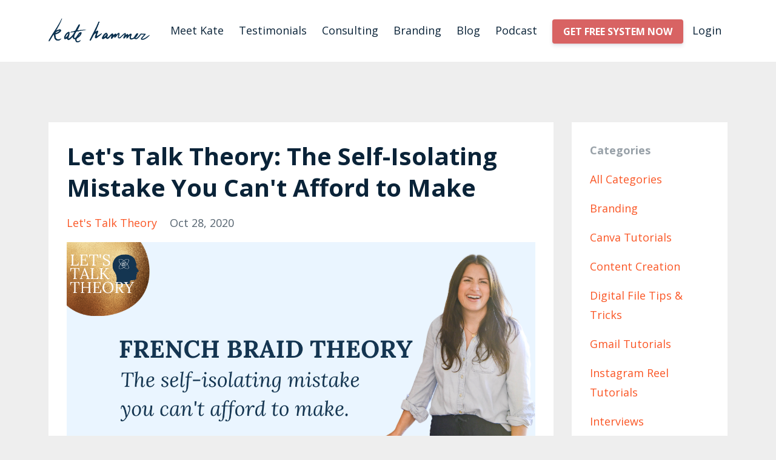

--- FILE ---
content_type: text/html; charset=utf-8
request_url: https://www.consultwithkate.com/blog?tag=let%27s+talk+theory
body_size: 7738
content:
<!DOCTYPE html>
<html lang="en">
  <head>

    <!-- Title and description ================================================== -->
    
              <meta name="csrf-param" content="authenticity_token">
              <meta name="csrf-token" content="ohHzD4xzcuBHdwrqdhvSOpvYMDnq59Ak8XK8+60Xn7W9CA2JQ+WG1NxGLsMG0a+YKqu6GUvTeTsYuUOpDquzsg==">
            
    <title>
      
        CWK Blog
      
    </title>
    <meta charset="utf-8" />
    <meta content="IE=edge,chrome=1" http-equiv="X-UA-Compatible">
    <meta name="viewport" content="width=device-width, initial-scale=1, maximum-scale=1, user-scalable=no">
    
      <meta name="description" content="The Consult with Kate Blog features tips and tricks for current and protective business owners. Check back weekly for new content and strategies so that you can get confident in your business and watch it grow!" />
    

    <!-- Helpers ================================================== -->
    <meta property="og:type" content="website">
<meta property="og:url" content="https://www.consultwithkate.com/blog?tag=let%27s+talk+theory">
<meta name="twitter:card" content="summary_large_image">

<meta property="og:title" content="CWK Blog">
<meta name="twitter:title" content="CWK Blog">


<meta property="og:description" content="The Consult with Kate Blog features tips and tricks for current and protective business owners. Check back weekly for new content and strategies so that you can get confident in your business and watch it grow!">
<meta name="twitter:description" content="The Consult with Kate Blog features tips and tricks for current and protective business owners. Check back weekly for new content and strategies so that you can get confident in your business and watch it grow!">


<meta property="og:image" content="https://kajabi-storefronts-production.kajabi-cdn.com/kajabi-storefronts-production/sites/81151/images/6oLPXirDR2a3CI8loNtU_file.jpg">
<meta name="twitter:image" content="https://kajabi-storefronts-production.kajabi-cdn.com/kajabi-storefronts-production/sites/81151/images/6oLPXirDR2a3CI8loNtU_file.jpg">


    <link href="https://kajabi-storefronts-production.kajabi-cdn.com/kajabi-storefronts-production/themes/1545879/settings_images/q05gDvdmRqO76FYIZ3z3_file.jpg?v=2" rel="shortcut icon" />
    <link rel="canonical" href="https://www.consultwithkate.com/blog?tag=let%27s+talk+theory" />

    <!-- CSS ================================================== -->
    <link rel="stylesheet" href="https://maxcdn.bootstrapcdn.com/bootstrap/4.0.0-alpha.4/css/bootstrap.min.css" integrity="sha384-2hfp1SzUoho7/TsGGGDaFdsuuDL0LX2hnUp6VkX3CUQ2K4K+xjboZdsXyp4oUHZj" crossorigin="anonymous">
    <link rel="stylesheet" href="https://maxcdn.bootstrapcdn.com/font-awesome/4.5.0/css/font-awesome.min.css">
    
      <link href="//fonts.googleapis.com/css?family=Open+Sans:400,700,400italic,700italic" rel="stylesheet" type="text/css">
    
    <link rel="stylesheet" media="screen" href="https://kajabi-app-assets.kajabi-cdn.com/assets/core-0d125629e028a5a14579c81397830a1acd5cf5a9f3ec2d0de19efb9b0795fb03.css" />
    <link rel="stylesheet" media="screen" href="https://kajabi-storefronts-production.kajabi-cdn.com/kajabi-storefronts-production/themes/1545879/assets/styles.css?1671570389362242" />
    <link rel="stylesheet" media="screen" href="https://kajabi-storefronts-production.kajabi-cdn.com/kajabi-storefronts-production/themes/1545879/assets/overrides.css?1671570389362242" />

    <!-- Container Width ================================================== -->
    
    

    <!-- Optional Background Image ======================================== -->
    

    <!-- Full Bleed Or Container ================================================== -->
    

    <!-- Header hook ================================================== -->
    <link rel="alternate" type="application/rss+xml" title="CWK Blog" href="https://www.consultwithkate.com/blog.rss" /><script type="text/javascript">
  var Kajabi = Kajabi || {};
</script>
<script type="text/javascript">
  Kajabi.currentSiteUser = {
    "id" : "-1",
    "type" : "Guest",
    "contactId" : "",
  };
</script>
<script type="text/javascript">
  Kajabi.theme = {
    activeThemeName: "Premier Site",
    previewThemeId: null,
    editor: false
  };
</script>
<meta name="turbo-prefetch" content="false">
<style type="text/css">
  #editor-overlay {
    display: none;
    border-color: #2E91FC;
    position: absolute;
    background-color: rgba(46,145,252,0.05);
    border-style: dashed;
    border-width: 3px;
    border-radius: 3px;
    pointer-events: none;
    cursor: pointer;
    z-index: 10000000000;
  }
  .editor-overlay-button {
    color: white;
    background: #2E91FC;
    border-radius: 2px;
    font-size: 13px;
    margin-inline-start: -24px;
    margin-block-start: -12px;
    padding-block: 3px;
    padding-inline: 10px;
    text-transform:uppercase;
    font-weight:bold;
    letter-spacing:1.5px;

    left: 50%;
    top: 50%;
    position: absolute;
  }
</style>
<script src="https://kajabi-app-assets.kajabi-cdn.com/vite/assets/track_analytics-999259ad.js" crossorigin="anonymous" type="module"></script><link rel="modulepreload" href="https://kajabi-app-assets.kajabi-cdn.com/vite/assets/stimulus-576c66eb.js" as="script" crossorigin="anonymous">
<link rel="modulepreload" href="https://kajabi-app-assets.kajabi-cdn.com/vite/assets/track_product_analytics-9c66ca0a.js" as="script" crossorigin="anonymous">
<link rel="modulepreload" href="https://kajabi-app-assets.kajabi-cdn.com/vite/assets/stimulus-e54d982b.js" as="script" crossorigin="anonymous">
<link rel="modulepreload" href="https://kajabi-app-assets.kajabi-cdn.com/vite/assets/trackProductAnalytics-3d5f89d8.js" as="script" crossorigin="anonymous">      <script type="text/javascript">
        if (typeof (window.rudderanalytics) === "undefined") {
          !function(){"use strict";window.RudderSnippetVersion="3.0.3";var sdkBaseUrl="https://cdn.rudderlabs.com/v3"
          ;var sdkName="rsa.min.js";var asyncScript=true;window.rudderAnalyticsBuildType="legacy",window.rudderanalytics=[]
          ;var e=["setDefaultInstanceKey","load","ready","page","track","identify","alias","group","reset","setAnonymousId","startSession","endSession","consent"]
          ;for(var n=0;n<e.length;n++){var t=e[n];window.rudderanalytics[t]=function(e){return function(){
          window.rudderanalytics.push([e].concat(Array.prototype.slice.call(arguments)))}}(t)}try{
          new Function('return import("")'),window.rudderAnalyticsBuildType="modern"}catch(a){}
          if(window.rudderAnalyticsMount=function(){
          "undefined"==typeof globalThis&&(Object.defineProperty(Object.prototype,"__globalThis_magic__",{get:function get(){
          return this},configurable:true}),__globalThis_magic__.globalThis=__globalThis_magic__,
          delete Object.prototype.__globalThis_magic__);var e=document.createElement("script")
          ;e.src="".concat(sdkBaseUrl,"/").concat(window.rudderAnalyticsBuildType,"/").concat(sdkName),e.async=asyncScript,
          document.head?document.head.appendChild(e):document.body.appendChild(e)
          },"undefined"==typeof Promise||"undefined"==typeof globalThis){var d=document.createElement("script")
          ;d.src="https://polyfill-fastly.io/v3/polyfill.min.js?version=3.111.0&features=Symbol%2CPromise&callback=rudderAnalyticsMount",
          d.async=asyncScript,document.head?document.head.appendChild(d):document.body.appendChild(d)}else{
          window.rudderAnalyticsMount()}window.rudderanalytics.load("2apYBMHHHWpiGqicceKmzPebApa","https://kajabiaarnyhwq.dataplane.rudderstack.com",{})}();
        }
      </script>
      <script type="text/javascript">
        if (typeof (window.rudderanalytics) !== "undefined") {
          rudderanalytics.page({"account_id":"74396","site_id":"81151"});
        }
      </script>
      <script type="text/javascript">
        if (typeof (window.rudderanalytics) !== "undefined") {
          (function () {
            function AnalyticsClickHandler (event) {
              const targetEl = event.target.closest('a') || event.target.closest('button');
              if (targetEl) {
                rudderanalytics.track('Site Link Clicked', Object.assign(
                  {"account_id":"74396","site_id":"81151"},
                  {
                    link_text: targetEl.textContent.trim(),
                    link_href: targetEl.href,
                    tag_name: targetEl.tagName,
                  }
                ));
              }
            };
            document.addEventListener('click', AnalyticsClickHandler);
          })();
        }
      </script>
<meta name='site_locale' content='en'><style type="text/css">
  /* Font Awesome 4 */
  .fa.fa-twitter{
    font-family:sans-serif;
  }
  .fa.fa-twitter::before{
    content:"𝕏";
    font-size:1.2em;
  }

  /* Font Awesome 5 */
  .fab.fa-twitter{
    font-family:sans-serif;
  }
  .fab.fa-twitter::before{
    content:"𝕏";
    font-size:1.2em;
  }
</style>
<link rel="stylesheet" href="https://cdn.jsdelivr.net/npm/@kajabi-ui/styles@1.0.4/dist/kajabi_products/kajabi_products.css" />
<script type="module" src="https://cdn.jsdelivr.net/npm/@pine-ds/core@3.14.0/dist/pine-core/pine-core.esm.js"></script>
<script nomodule src="https://cdn.jsdelivr.net/npm/@pine-ds/core@3.14.0/dist/pine-core/index.esm.js"></script>

  </head>
  <body>
    <div class="container container--main container--full">
      <div class="content-wrap">
        <div id="section-header" data-section-id="header"><!-- Header Variables -->























<!-- KJB Settings Variables -->





<style>
  .header {
    background: #ffffff;
  }
  
  .header .logo--text, .header--left .header-menu a {
    line-height: 40px;
  }
  .header .logo--image {
    height: 40px;
  }
  .header .logo img {
    max-height: 40px;
  }
  .announcement {
      background: #2e91fc;
      color: #fff;
    }
  /*============================================================================
    #Header User Menu Styles
  ==============================================================================*/
  .header .user__dropdown {
    background: #062844;
    top: 70px;
  }
  .header--center .user__dropdown {
    top: 50px;
  }
  
    .header .user__dropdown a {
      color: #143551;
    }
  
  /*============================================================================
    #Header Responsive Styles
  ==============================================================================*/
  @media (max-width: 767px) {
    .header .logo--text {
      line-height: 40px;
    }
    .header .logo--image {
      max-height: 40px;
    }
    .header .logo img {
      max-height: 40px;
    }
    .header .header-ham {
      top: 20px;
    }
  }
</style>



  <!-- Announcement Variables -->






<!-- KJB Settings Variables -->


<style>
  .announcement {
    background: #2e91fc;
    color: #fff;
  }
  a.announcement:hover {
    color: #fff;
  }
</style>



  <div class="header header--light header--left" kjb-settings-id="sections_header_settings_background_color">
    <div class="container">
      
        <a href="/" class="logo logo--image">
          <img src="https://kajabi-storefronts-production.kajabi-cdn.com/kajabi-storefronts-production/themes/1545879/settings_images/objOYI0eRyiqx74hMnAI_KH-_script_header_trans.png" kjb-settings-id="sections_header_settings_logo"/>
        </a>
      
      <div class="header-ham">
        <span></span>
        <span></span>
        <span></span>
      </div>
      <div kjb-settings-id="sections_header_settings_menu" class="header-menu">
        
          
            <a href="https://www.consultwithkate.com/meet-kate">Meet Kate</a>
          
            <a href="https://www.consultwithkate.com/Testimonials">Testimonials</a>
          
            <a href="https://www.consultwithkate.com/consulting">Consulting</a>
          
            <a href="https://www.consultwithkate.com/branding">Branding</a>
          
            <a href="https://www.consultwithkate.com/blog">Blog</a>
          
            <a href="https://www.consultwithkate.com/podcasts/you-know-how-to-live">Podcast</a>
          
        
        
          












<style>
  /*============================================================================
    #Individual CTA Style
  ==============================================================================*/
  .btn--solid.btn--1580931251475 {
    background: #d86363 !important;
    border-color: #d86363 !important;
    color: #fff !important;
  }
  .btn--solid.btn--1580931251475:hover {
    color: #fff !important;
  }
  .btn--outline.btn--1580931251475 {
    border-color: #d86363 !important;
    color: #d86363 !important;
  }
  .btn--outline.btn--1580931251475:hover {
    color: #d86363 !important;
  }
</style>
<a href="https://www.consultwithkate.com/pl/176882" class="btn btn-cta btn-- btn--solid btn-- btn--1580931251475" data-num-seconds="" id="" kjb-settings-id="sections_header_blocks_1580931251475_settings_btn_action" target="">GET FREE SYSTEM NOW</a>

        
        <!-- User Dropdown Variables -->





<!-- KJB Settings Variables -->






  <span kjb-settings-id="sections_header_settings_language_login"><a href="/login">Login</a></span>


      </div>
    </div>
  </div>


</div>
        


        <div id="section-hero_blog" data-section-id="hero_blog">

</div>
<div id="" class="section section--global">
  <div class="container">
    <div class="row section__row">
      <div class="section__body col-lg-9">
        <div id="section-blog_listing_body" data-section-id="blog_listing_body">
  
    <div class="panel blog fluid-video">
  <div class="panel__body">
    <h2 class="blog__title"><a href="/blog/Frenchbraidtheory">Let's Talk Theory: The Self-Isolating Mistake You Can't Afford to Make</a></h2>
    <div class="blog__info">
      
        <span class="blog__tags" kjb-settings-id="sections_blog_listing_body_settings_show_tags">
          
            
              <a href="https://www.consultwithkate.com/blog?tag=let%27s+talk+theory">let's talk theory</a>
            
          
        </span>
      
      
        <span class="blog__date" kjb-settings-id="sections_blog_listing_body_settings_show_date">Oct 28, 2020</span>
      
      
    </div>
    
    
  
    
      <a href="/blog/Frenchbraidtheory"><img src="https://kajabi-storefronts-production.kajabi-cdn.com/kajabi-storefronts-production/blogs/28272/images/dX9eYhnLQNak3aavsj3I_French_Braid_Theory-_YT_Thumbnail.png" class="img-fluid"/></a>
    
  


    
    
    <div class="blog__conent"><p>I have a little childhood anecdote for you that has helped me indicate how I do business AND relationships in general. I call it the &apos;French Braid Theory&apos; because it all began as a blip of a conversation between two second grade girls chatting about the challenge of learning to French braid.</p>
<p>The lesson can be applied to any circumstance where you have a skill that someone else would like to learn and how you choose to respond. Be cautious, because if you respond like she did- you may find yourself isolated from peers and stuck in a mindset of competition over collaboration.</p>
<p>Ready to hear it?</p>
<p><iframe width='560' height='315' src='https://www.youtube.com/embed/nyos9ioKA7k' frameborder='0' allowfullscreen='allowfullscreen'> </iframe></p>
<p> </p>
<p><em><strong>Pin it and save it for later!!</strong></em></p>
<p><em><img src='https://kajabi-storefronts-production.global.ssl.fastly.net/kajabi-storefronts-production/blogs/28272/images/uA0Rg1cOQaCr0f4WmBtu_French_Braid_Theory-_Pinterest_Pin.png'/></em></p>
<p><em>Did you catch the first Let&apos;s Talk Theory chat? If not, why not now? It&apos;s right <a href='https://www.consultwithkate.com/blog/flow_state'>over here</a>!</em></p>
<p><em>✅ You can also <a href='https://www.consultwithkate.com/opt-in-38513f84-e4f1-48e2-985f-066a9c19dbad'>download a FREE copy</a> of my &apos;Success Capture System&apos; for goal planning (and keeping)!</em></p></div>
    <a class="blog__more" href="/blog/Frenchbraidtheory" kjb-settings-id="sections_blog_listing_body_settings_read_more">Continue Reading...</a>
  </div>
</div>

  
    <div class="panel blog fluid-video">
  <div class="panel__body">
    <h2 class="blog__title"><a href="/blog/flow_state">Let's Talk Theory: Three Things You Need to Know About Flow State</a></h2>
    <div class="blog__info">
      
        <span class="blog__tags" kjb-settings-id="sections_blog_listing_body_settings_show_tags">
          
            
              <a href="https://www.consultwithkate.com/blog?tag=let%27s+talk+theory">let's talk theory</a>
            
          
        </span>
      
      
        <span class="blog__date" kjb-settings-id="sections_blog_listing_body_settings_show_date">Sep 30, 2020</span>
      
      
    </div>
    
    
  
    
      <a href="/blog/flow_state"><img src="https://kajabi-storefronts-production.kajabi-cdn.com/kajabi-storefronts-production/blogs/28272/images/LCWQqIJR3qLmd4Ep55g9_3_things_you_need_to_know_about_flow_state-_YT_Thumbnail.png" class="img-fluid"/></a>
    
  


    
    
    <div class="blog__conent"><p>Welcome to the very first video in my brand new YouTube series, <em>Let&apos;s Talk Theory</em>! You are going to takeaway 3 things you absolutely must know about <strong>Flow State</strong>. Why? Because understanding flow state and choosing work themes and activities that allow you to tap into that flow will give you a huge jump on your ability to do critical things like problem solve and focus over long stretches of time. Getting into flow will also improve your relationship with and enjoyment of work. </p>
<p><strong>WHAT WILL YOU LEARN IN THIS VIDEO?</strong></p>
<p>1. WHAT ‘FLOW STATE’ IS AND ISN’T</p>
<p>2. WHAT ACTIVITIES GET YOU INTO ‘FLOW STATE’</p>
<p>3. HOW GETTING INTO ‘FLOW STATE’ CAN BENEFIT YOU</p>
<p>Now grab a pen and paper, because I&apos;m going to hit you with an exercise a few minutes in so that you can get the most out of this! Are you ready?</p>
<p><iframe width='560' height='315' src='https://www.youtube.com/embed/-6ESAqJKr4o' frameborder='0' allowfullscreen='allowfullscreen'> </iframe></p>
<p> </p>
<p>Now if you prefer to read over watching a video, you can get the main ideas below:</p>
<p><strong>WHAT IS ‘FLOW STATE’?</strong></p>
<p>In Positive Psychology, a ‘flow state’ is being “in the zone”. You feel an abundance of ene...</p></div>
    <a class="blog__more" href="/blog/flow_state" kjb-settings-id="sections_blog_listing_body_settings_read_more">Continue Reading...</a>
  </div>
</div>

  
  


</div>
      </div>
      <div id="section-blog_sidebar" data-section-id="blog_sidebar">
  <div class="section__sidebar col-lg-3">
    
      
          <!-- Block Variables -->



<!-- KJB Settings Variables -->



<div class="panel" kjb-settings-id="sections_blog_sidebar_blocks_1646235056752_settings_heading">
  <div class="panel__body">
    <p class="panel__heading panel__heading--light" kjb-settings-id="sections_blog_sidebar_blocks_1646235056752_settings_heading">Categories</p>
    <a href="/blog" kjb-settings-id="sections_blog_sidebar_blocks_1646235056752_settings_all_tags">All Categories</a>
    
      
        <p><a href="https://www.consultwithkate.com/blog?tag=branding" class="capitalize">branding</a></p>
      
    
      
        <p><a href="https://www.consultwithkate.com/blog?tag=canva+tutorials" class="capitalize">canva tutorials</a></p>
      
    
      
        <p><a href="https://www.consultwithkate.com/blog?tag=content+creation" class="capitalize">content creation</a></p>
      
    
      
        <p><a href="https://www.consultwithkate.com/blog?tag=digital+file+tips+%26+tricks" class="capitalize">digital file tips & tricks</a></p>
      
    
      
        <p><a href="https://www.consultwithkate.com/blog?tag=gmail+tutorials" class="capitalize">gmail tutorials</a></p>
      
    
      
        <p><a href="https://www.consultwithkate.com/blog?tag=instagram+reel+tutorials" class="capitalize">instagram reel tutorials</a></p>
      
    
      
        <p><a href="https://www.consultwithkate.com/blog?tag=interviews" class="capitalize">interviews</a></p>
      
    
      
        <p><a href="https://www.consultwithkate.com/blog?tag=let%27s+talk+theory" class="capitalize active">let's talk theory</a></p>
      
    
      
        <p><a href="https://www.consultwithkate.com/blog?tag=pep+talks" class="capitalize">pep talks</a></p>
      
    
  </div>
</div>

        
    
      
          




<style>
  .search {
    background-color: #ffffff;
  }
  .panel--1646236495610 ::-webkit-input-placeholder {
    color: #000000;
  }
  .panel--1646236495610 ::-moz-placeholder {
    color: #000000;
  }
  .panel--1646236495610 :-ms-input-placeholder {
    color: #000000;
  }
  .panel--1646236495610 :-moz-placeholder {
    color: #000000;
  }
  .panel--1646236495610 .search__icon {
    color: #000000;
  }
  .panel--1646236495610 .search__input {
    color: #000000;
  }
</style>

<div class="panel panel--1646236495610 search" kjb-settings-id="sections_blog_sidebar_blocks_1646236495610_settings_search_text">
  <div class="panel__body">
    <form action="/blog/search" method="get" role="search">
      <div class="input-group">
        <span class="input-group-addon search__icon"><i class="fa fa-search"></i></span>
        <input class="form-control search__input" type="search" name="q" placeholder="Search...">
      </div>
    </form>
  </div>
</div>

        
    
  </div>



</div>
    </div>
  </div>
</div>
        <div id="section-footer" data-section-id="footer">


<style>
  .footer {
    background: #143551;
  }
  
    .footer, .footer--dark a, .footer--dark a:hover, .footer--dark a:not([href]):not([tabindex]) {
      color: #ffffff;
    }
    .footer, .footer--light a, .footer--light a:hover, .footer--light a:not([href]):not([tabindex]) {
      color: #ffffff;
    }
  
</style>

  <footer class="footer footer--dark footer--left" kjb-settings-id="sections_footer_settings_background_color">
    <div class="container">
      <div class="footer__text-container">
        
        
          <span kjb-settings-id="sections_footer_settings_copyright" class="footer__copyright">&copy; 2026 Kate Hammer Consulting LLC</span>
        
        
          <div class="footer__powered-by">
            <a target="_blank" rel="nofollow noopener" href="https://app.kajabi.com/r/riQtzjLE?powered_by=true">Powered by Kajabi</a>
          </div>
        
        
          <div kjb-settings-id="sections_footer_settings_menu" class="footer__menu">
            
              <a class="footer__menu-item" href="https://www.consultwithkate.com/pages/terms">Terms</a>
            
              <a class="footer__menu-item" href="https://www.consultwithkate.com/pages/privacy-policy">Privacy</a>
            
          </div>
        
      </div>
      <!-- Section Variables -->

























<!-- KJB Settings Variables -->

















<style>
  .footer .social-icons__icon,
  .footer .social-icons__icon:hover {
    color: #ffffff;
  }
  .footer .social-icons--round .social-icons__icon ,
  .footer .social-icons--square .social-icons__icon {
    background-color: #fa5625;
  }
</style>


  <div class="social-icons social-icons--none social-icons--left">
    <div class="social-icons__row">
      
        <a class="social-icons__icon fa fa-facebook" href="https://www.facebook.com/consultwithkate" kjb-settings-id="sections_footer_settings_social_icon_link_facebook" target="_blank"></a>
      
      
        <a class="social-icons__icon fa fa-twitter" href="https://twitter.com/_katehammer" kjb-settings-id="sections_footer_settings_social_icon_link_twitter" target="_blank"></a>
      
      
        <a class="social-icons__icon fa fa-instagram" href="https://www.instagram.com/_katehammer/" kjb-settings-id="sections_footer_settings_social_icon_link_instagram" target="_blank"></a>
      
      
        <a class="social-icons__icon fa fa-youtube" href="https://www.youtube.com/c/KateHammerYT" kjb-settings-id="sections_footer_settings_social_icon_link_youtube" target="_blank"></a>
      
      
        <a class="social-icons__icon fa fa-pinterest" href="https://www.pinterest.com/KateHammerPin/" kjb-settings-id="sections_footer_settings_social_icon_link_pinterest" target="_blank"></a>
      
      
      
      
      
      
        <a class="social-icons__icon fa fa-linkedin" href="https://www.linkedin.com/in/kathrynehammer/" kjb-settings-id="sections_footer_settings_social_icon_link_linkedin" target="_blank"></a>
      
      
      
      
      
      
      
    </div>
  </div>


    </div>
  </footer>


</div>
      </div>
    </div>
    
      <div id="section-pop_exit" data-section-id="pop_exit">

  



  
    <div id="exit-pop" class="pop pop--light" style="display: none;" data-timed-reveal="" data-cookie-expire="10">
  <div class="pop__content">
    <div class="pop__inner">
      <div class="pop__body" style="background: #cee1f0">
        <a class="pop__close">
          Close
        </a>
        
        <div class="pop__body--inner">
          <div kjb-settings-id="sections_pop_exit_settings_text">
            <h1><span style="color: #143551;">YOUR FREE SYSTEM</span></h1>
<p><span style="color: #143551;">Get instant access to your <strong>Success Capture System</strong> for FREE (a $79 value) and&nbsp;put it to the test this week!&nbsp;</span></p>
          </div>
          
            












<style>
  /*============================================================================
    #Individual CTA Style
  ==============================================================================*/
  .btn--solid.btn--1588543005289 {
    background: #d86363 !important;
    border-color: #d86363 !important;
    color: #fff !important;
  }
  .btn--solid.btn--1588543005289:hover {
    color: #fff !important;
  }
  .btn--outline.btn--1588543005289 {
    border-color: #d86363 !important;
    color: #d86363 !important;
  }
  .btn--outline.btn--1588543005289:hover {
    color: #d86363 !important;
  }
</style>
<a href="https://www.consultwithkate.com/pl/176882" class="btn btn-cta btn--auto btn--solid btn--small btn--1588543005289" data-num-seconds="" id="" kjb-settings-id="sections_pop_exit_blocks_1588543005289_settings_btn_action" target="">GET FREE SYSTEM NOW</a>

          
        </div>
      </div>
    </div>
  </div>
</div>

  


</div>
    
    <div id="section-pop_two_step" data-section-id="pop_two_step">






  


<style>
  #two-step {
    display: none;
    /*============================================================================
      #Background Color Override
    ==============================================================================*/
    
      /*============================================================================
        #Text Color Override
      ==============================================================================*/
      color: #1c3f5c;
    
  }
</style>

<div id="two-step" class="pop pop--light">
  <div class="pop__content">
    <div class="pop__inner">
      <div class="pop__body" style="background: #fff;">
        <a class="pop__close">
          Close
        </a>
        
          <img src="https://kajabi-storefronts-production.kajabi-cdn.com/kajabi-storefronts-production/themes/1545879/settings_images/lQt5n6lATZmq8cdQZ4k7_file.jpg" class="img-fluid" kjb-settings-id="sections_pop_two_step_settings_image"/>
        
        <div class="pop__body--inner">
          
            <div class="block--1492725498873">
              
                  




<style>
  .block--1492725498873 .progress-wrapper .progress-bar {
    width: 50%;
    background-color: #d86363;
  }
  .block--1492725498873 .progress-wrapper .progress {
    background-color: #ffffff;
  }
</style>

<div class="progress-wrapper" kjb-settings-id="sections_pop_two_step_blocks_1492725498873_settings_show_progress">
  <p class="progress-percent" kjb-settings-id="sections_pop_two_step_blocks_1492725498873_settings_progress_text">50% Complete</p>
  <div class="progress">
    <div class="progress-bar progress-bar-striped" kjb-settings-id="sections_pop_two_step_blocks_1492725498873_settings_progress_percent"></div>
  </div>
</div>

                
            </div>
          
            <div class="block--1492725503624">
              
                  <div kjb-settings-id="sections_pop_two_step_blocks_1492725503624_settings_text">
  <h1><span style="color: #143551;">YOUR FREE SYSTEM</span></h1>
<p><span style="color: #143551;">Get instant access to your <strong>Success Capture System</strong> for FREE (a $79 value) and&nbsp;put it to the test this week!&nbsp;</span></p>
</div>

              
            </div>
          
          
  <form data-parsley-validate="true" data-kjb-disable-on-submit="true" action="https://www.consultwithkate.com/forms/403975/form_submissions" accept-charset="UTF-8" method="post"><input name="utf8" type="hidden" value="&#x2713;" autocomplete="off" /><input type="hidden" name="authenticity_token" value="PLe37vzVIvAjke75BbCRnR8+aQZYCjB1t1OliE1PvyzWD+OKZa6JOGKTl2M4GpOvc7XHGAf/BQmW9g/JY5qY9A==" autocomplete="off" /><input type="text" name="website_url" autofill="off" placeholder="Skip this field" style="display: none;" /><input type="hidden" name="kjb_fk_checksum" autofill="off" value="57d432236d5c3f21b7f83f26d12c2e48" />
    
    
    
    
    
    
    
    

    <style>
      /*============================================================================
        #Individual CTA Style
      ==============================================================================*/
      .btn--sections_pop_two_step_settings_btn_text.btn--solid {
        background: #d86363;
        border-color: #d86363;
        color: #fff;
      }
      .btn--sections_pop_two_step_settings_btn_text.btn--outline {
        border-color: #d86363;
        color: #d86363;
      }
    </style>
    <div class="pop__form" kjb-settings-id="sections_pop_two_step_settings_form">
      <input type="hidden" name="thank_you_url" value="https://www.consultwithkate.com/pl/176882">
      <div class="row optin optin--stacked">
        
          <div class="col-sm-12">
            <div class="text-field form-group"><input type="text" name="form_submission[name]" id="form_submission_name" value="" required="required" class="form-control" placeholder="Name" /></div>
          </div>
        
          <div class="col-sm-12">
            <div class="email-field form-group"><input required="required" class="form-control" placeholder="Email" type="email" name="form_submission[email]" id="form_submission_email" /></div>
          </div>
        
        <div class="col-sm-12">
          <button class="btn btn--sections_pop_two_step_settings_btn_text btn--auto btn--solid btn-form" id="form-button" type="submit" kjb-settings-id="sections_pop_two_step_settings_btn_text">Submit</button>
        </div>
      </div>
    </div>
  </form>


        </div>
      </div>
    </div>
  </div>
</div>

</div>

    <!-- Javascripts ================================================== -->
    <script src="https://kajabi-app-assets.kajabi-cdn.com/assets/core-138bf53a645eb18eb9315f716f4cda794ffcfe0d65f16ae1ff7b927f8b23e24f.js"></script>
    <script charset='ISO-8859-1' src='https://fast.wistia.com/assets/external/E-v1.js'></script>
    <script charset='ISO-8859-1' src='https://fast.wistia.com/labs/crop-fill/plugin.js'></script>
    <script src="https://cdnjs.cloudflare.com/ajax/libs/ouibounce/0.0.12/ouibounce.min.js"></script>
    <script src="https://cdnjs.cloudflare.com/ajax/libs/slick-carousel/1.6.0/slick.min.js"></script>
    <script src="https://kajabi-storefronts-production.kajabi-cdn.com/kajabi-storefronts-production/themes/1545879/assets/scripts.js?1671570389362242"></script>
    <script src="https://cdnjs.cloudflare.com/ajax/libs/tether/1.3.8/js/tether.min.js"></script><!-- Tether for Bootstrap -->
    <script src="https://maxcdn.bootstrapcdn.com/bootstrap/4.0.0-alpha.4/js/bootstrap.min.js" integrity="sha384-VjEeINv9OSwtWFLAtmc4JCtEJXXBub00gtSnszmspDLCtC0I4z4nqz7rEFbIZLLU" crossorigin="anonymous"></script>
    
      <script id="dsq-count-scr" src="//.disqus.com/count.js" async=""></script>
    
  </body>
</html>